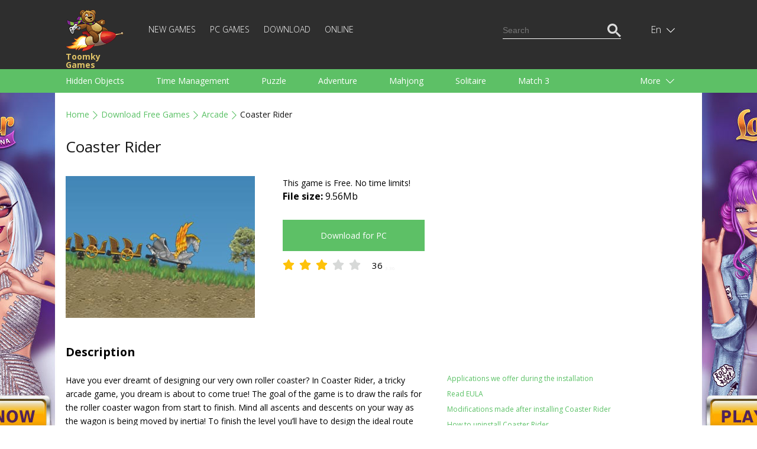

--- FILE ---
content_type: text/html; charset=UTF-8
request_url: https://toomkygames.com/download-free-games/coaster-rider/
body_size: 13623
content:
<!DOCTYPE html>
<html lang="">
<head>
	<meta charset="UTF-8">
	<meta name="viewport" content="width=device-width, initial-scale=1">
	<link rel="shortcut icon" href="https://toomkygames.com/favicon.ico" type="image/x-icon"/>

	<link rel='canonical' href='https://toomkygames.com/download-free-games/coaster-rider/' />
	
	<link rel="profile" href="https://gmpg.org/xfn/11">
		
	<style data-source='site/wp-content/themes/toomkygames/template-parts/inlines/inline_common.php'>body,h1,h2,h3,html,p,ul{margin:0;padding:0}a,a h1,a h1.entry-title,a h2,a h2.entry-title{color:#5ac165}.bold,.toomky_logo{font-weight:700}.language .icon,.toomky_logo{background-repeat:no-repeat;float:left}@media (max-width:460px) and (min-width:340px){.online_page iframe,embed,object{width:340px}}@media (max-width:340px) and (min-width:200px){.online_page iframe,embed,object{width:300px}}@media (max-width:768px) and (min-width:460px){.online_page iframe,embed,object{width:440px}}@media (min-width:990px){.online_page iframe,embed,object{width:960px}}body,html{width:100%;min-height:100%;height:100%;font-size:14px;line-height:1.7em}:focus{outline:0}h1,h2{line-height:1.5em;margin-bottom:1em}p{margin-top:1.7em;margin-bottom:1.7em;text-align:justify}.relative{position:relative}.absolute{position:absolute}.center_block,.footer,.header,.header_search,.language_switcher,.languages,.main,.menu_category_block{position:relative}.center{text-align:center;margin:0 auto}.text_right{text-align:right}.text_left{text-align:left}.text_center{text-align:center}.right{float:right}.left{float:left}.clearfloat{float:none;clear:both}.justext{text-align:justify}a{text-decoration:none}ul.without_marker{list-style-type:none;margin-left:0}a:hover{text-decoration:underline}.list_marker{vertical-align:-3px;margin-right:15px}.inline-block,.mobile_only_visible{display:inline-block}.mobile_hidden_block{display:none}@media (min-width:768px){.mobile_only_visible{display:none}.mobile_hidden_block{display:block}}body{font-family:'Open Sans',sans-serif;min-width:340px}.main{background-color:#fff;min-height:calc(100% - 140px)}.footer{min-height:140px}.header{box-shadow:0 3px 6px #d8d8d6;margin-bottom:25px;user-select:none}.center_block{padding-left:18px;padding-right:18px}@media (min-width:990px){.left_column{width:calc(50% - 25px);padding-right:25px;float:left}.right_column{width:calc(50% - 25px);padding-left:25px;float:right}}@media (min-width:1058px){.center_block{max-width:1058px;margin-left:auto;margin-right:auto;padding-left:0;padding-right:0}}.top_head{min-height:60px;background-color:#2e2e2e}.menu_head{min-height:10px;background-color:#5dc066}.footer{background-color:#2e2e2e}.toomky_logo{display:block;width:70px;min-height:50px;padding-top:0;padding-left:70px;margin-top:10px;background-image:url(/wp-content/themes/toomkygames/images/logo/toomky_logo_small.png);background-size:57px 42px;font-size:14px;text-decoration:none;color:#e0c367;line-height:14px}.toomky_logo span{display:block;margin-top:4px}.footer_menu{padding-top:45px;color:#757575;font-size:14px;line-height:30px;text-align:center}.mob_menu_btn,.mob_menu_btn_close{color:#fff;float:right;cursor:pointer;margin-top:17px;display:none}.mobile_menu{display:none}.mob_menu_btn_close{display:none;margin-top:13px}.mob_menu_btn.visible,.mob_menu_btn_close.visible{display:inline-block}.mobile_menu.visible{display:block;clear:both}.copyright{display:none}.copyright.desktop{display:block}@media (min-width:768px){.copyright{display:inline;float:right}.copyright.desktop,.mob_menu_btn,.mob_menu_btn.visible,.mob_menu_btn_close,.mob_menu_btn_close.visible{display:none}.top_head{min-height:104px}.toomky_logo{width:110px;background-size:99px 73px;padding-top:70px;padding-left:0;margin-top:15px;min-height:30px}.mobile_menu,.mobile_menu.visible{display:inline-block;width:calc(100% - 223px)}.footer_menu{padding-top:65px;text-align:left;line-height:20px}}.menu-top-menu-container{display:block;clear:both;padding-bottom:20px}#language_switcher,#menu-top-menu{display:none}#menu-top-menu.visible{display:block}.menu-top-menu-container ul.menu{display:block;padding:0}.menu-top-menu-container ul.menu .menu-item{display:block;text-align:right}.menu-top-menu-container ul.menu .menu-item a{text-decoration:none;text-transform:uppercase;color:#fff;font-weight:100;font-size:14px;line-height:14px}.menu-top-menu-container ul.menu .menu-item a:hover{text-decoration:underline}.menu-top-menu-container ul.menu .current-menu-item a{color:#5ac165;text-decoration:underline}@media (min-width:768px){#menu-top-menu{display:inline-block}#language_switcher{display:block}.menu-top-menu-container{display:inline-block;margin-left:30px;margin-top:38px;clear:none;padding-bottom:0}.menu-top-menu-container ul.menu .menu-item{display:inline-block;text-align:left;border-bottom:none;margin-right:20px}.menu-top-menu-container ul.menu .menu-item:last-child{margin-right:0}.top_head_menu{padding-bottom:0}}.language_switcher{display:none;float:right;right:-16px;height:55px;padding-left:6px;cursor:pointer;margin-top:0}.language_switcher.visible{display:block}.language .icon{display:block;width:22px;height:16px;background-image:url(/wp-content/themes/toomkygames/images/langs/langs.png)}.down_icon,.language .text{display:inline-block;color:#fff}.down_icon,.up_icon{width:18px;text-align:left;padding-left:5px;text-shadow:#000 0 1px 1px}.lng_en .icon{background-position:0 0}.lng_de .icon{background-position:0 -32px}.lng_fr .icon{background-position:0 -48px}.lng_es .icon{background-position:0 -64px}.lng_pt .icon{background-position:0 -80px}.lng_ru .icon{background-position:0 -96px}.down_icon{height:18px;margin-left:0;line-height:14px;vertical-align:-3px}.language.current{height:55px;width:48px;text-align:center;padding-left:14px;padding-right:13px;line-height:55px}.language.current.selected{background-color:#565656}.language .text{text-transform:capitalize;font-weight:100;font-size:16px}.languages{display:none;margin-left:-91px;width:134px;padding:20px 10px 20px 20px;background-color:#565656;z-index:11}.languages .language{display:block;text-decoration:none}a.language{height:18px;padding:0;font-family:Arial,Helvetica,sans-serif}.languages .language+.language{margin-top:15px}.language .name{margin-left:15px;color:#fff;font-weight:100;font-size:16px;line-height:18px;text-decoration:none;vertical-align:top}.language_links{float:right;color:#fd513b}.language_links a{height:50px;line-height:50px}.language_links a.active{font-weight:700}.language_links a:hover{text-decoration:underline}.langswit_switcher{display:none}.language_icons_line{float:right;margin-bottom:20px}.language_icons_line a.language{display:inline-block;margin-left:15px}.language_icons_line a.language.active{margin-left:15px;border:1px solid #fff}@media (min-width:768px){.language_switcher{display:block;margin-top:23px;right:10px}.language_icons_line{display:none}}.menu_category_block{padding-left:8px;padding-right:8px}.menu_head a.category{display:inline-block;color:#fff;font-size:14px;line-height:30px;height:30px;margin-left:10px;margin-right:10px;text-decoration:none}.more_category,.up_icon{display:none}.menu_head a.category:hover{text-decoration:underline}.up_icon{color:#fff;height:18px;margin-left:0;line-height:14px;vertical-align:-3px}.btn_more{text-align:right;margin-right:20px}.active .up_icon,.selected .up_icon{display:inline-block}.active .down_icon,.selected .down_icon{display:none}.more_category.active a.category{display:block;margin-right:0}.menu_head a.category.active{color:#151515;text-decoration:underline}.menu_head{display:none}.menu_head.visible{display:block}.category_menu{text-align:justify;padding-top:1em;padding-bottom:1em}@media (min-width:768px){.menu_head a.category,.more_category{color:#fff;font-size:14px;line-height:40px}.menu_head{display:block}.menu_category_line{height:40px;overflow:hidden}.more_category{display:block;width:107px;position:absolute;top:0;right:0;height:40px;text-align:left;padding-right:23px;padding-left:40px;cursor:pointer}.more_category.active{width:auto;height:auto;background-color:#5ac165;box-shadow:3px 0 3px #56af5f,-3px 0 3px #56af5f;z-index:10}.category_menu{width:calc(100% - 130px);text-align:left;padding-top:0;padding-bottom:0}.menu_head a.category{display:inline-block;margin-right:50px;margin-left:0;height:40px;text-decoration:none}.menu_category_block{position:relative;padding-left:18px;padding-right:18px}}.download_bn,.right_sq2_bn{text-align:center}.ad_home_top_bn,.center_adapt_bn,.download_bn_left,.download_bn_right,.left_adapt_bn,.right_genres_adapt_bn,.top_adapt_bn,.top_adapt_bn_small{width:100%;height:auto;max-height:300px}.home_left_bn{margin-top:13px}.top_adapt_bn_small{height:90px;margin-bottom:20px}.center_adapt_bn{width:336px;height:280px;margin-left:auto;margin-right:auto;margin-bottom:30px}.left_adapt_bn,.right_genres_adapt_bn{width:336px;height:280px;display:inline-block}.right_sq_bn{display:inline-block;margin-top:72px}.right_sq2_bn{display:block;margin-top:85px;padding-top:13px!important;padding-left:13px!important}.right_sq2_bn .textwidget.custom-html-widget{display:inline-block}.download_bn_left,.download_bn_right{width:336px;height:280px;display:inline-block;margin-left:20px;margin-right:20px}@media (min-width:768px){.left_adapt_bn,.right_genres_adapt_bn{max-width:646px;max-height:320px;min-width:280px;width:auto;height:auto;display:inline-block;margin-left:auto;margin-right:auto}.home_left_bn{margin-top:13px}}@media (min-width:1058px){.right_genres_adapt_bn,.right_sq2_bn{display:inline-block;float:right}.ad_home_top_bn,.left_adapt_bn,.right_genres_adapt_bn{width:336px;height:280px}.right_sq2_bn{margin-top:0}.left_adapt_bn{display:block;float:left}.home_left_bn{margin-top:13px}.ad_home_top{display:block;float:left;margin-right:0}.promo_home{display:block;float:right}.games_blog.promo_home{margin-top:8px;width:700px}.games_blog_conteuner.promo_home{width:100%}}.header_search{margin-top:0;margin-bottom:20px}.search_block,.search_button,.search_field{height:23px;line-height:23px;padding:0}.search_field{width:170px}.search_block{background-color:#2e2e2e;border:1px solid transparent;padding:10px 5px}.search_block.active{border:1px solid #5dc066}.searchform{border-bottom:1px solid #fff}.search_block.active .searchform{border-bottom:1px solid transparent}.search_block input,.search_button{border:none;background-color:transparent;color:#fff}.search_block input{margin:0;vertical-align:top}.search_button{cursor:pointer}.search_block.active .search_button{color:#5dc066}.search_button_init{display:none}@media (min-width:768px){.search_block{display:none}}@media (min-width:1058px){.header_search{margin-top:28px}.search_button_init{display:none}.search_block{display:block}}svg#search_close{display:none}@media (min-width:768px) and (max-width:1058px){.search_button_init{display:block;margin-top:41px;color:#fff;cursor:pointer}.searchform{border:none}.search_button{color:#5dc066}.search_block{border:1px solid #5dc066;margin-top:30px;margin-right:-6px}.mobile_menu,.mobile_menu.visible{display:inline-block;width:calc(100% - 202px)}.search_field{width:482px}}@media (max-width:768px){.search_button_init{display:block;margin-top:19px;color:#fff;width:28px;margin-right:19px;cursor:pointer}.langswit_switcher,.language_icons_line,.menu-top-menu-container,.search_block{display:none}#mobMenuZone{display:block;float:right;margin-right:1px}.mob_menu_btn,.mob_menu_btn_close{margin-right:3px}.mobile_menu{clear:none!important}#mob_menu{width:28px}#mob_menu_close{width:25px;margin-left:3px}.mob_menu_btn{margin-top:18px}.toomky_logo{display:block;width:70px;min-height:50px;padding-top:7px;padding-left:78px;margin-top:7px;background-image:url(/wp-content/themes/toomkygames/images/logo/toomky_logo_small.png);background-size:72px 50px;font-size:16px}.search_block,.search_block.active{border:none;padding-top:16px;padding-bottom:16px}.search_block .searchform,.search_block.active .searchform{border-bottom:3px solid #5DC066}.header_search{float:none}.search_field{min-width:100%;width:100%}#search_input{box-sizing:border-box;padding-left:50px;padding-bottom:5px;font-size:18px}.searchform{position:relative}#searchsubmit{position:absolute;top:-3px;left:5px;color:#5DC066;width:30px}.srchSVG{width:30px}.search_block,.search_button,.search_field{height:35px;line-height:35px}.center_block{padding-left:25px;padding-right:25px}svg#search_close{cursor:pointer;padding:5px 10px;display:block;position:absolute;right:0;top:-2px;color:#646263;width:15px}}</style>
		<script src="https://toomkygames.com/wp-content/themes/toomkygames/js/jquery-3.4.1.min.js" ></script>
	<script defer src="https://toomkygames.com/wp-content/themes/toomkygames/js/helper.js" ></script>
	<script defer src="https://toomkygames.com/wp-content/themes/toomkygames/js/searchbutton.js" ></script>
	<script defer src="https://toomkygames.com/wp-content/themes/toomkygames/js/events.js" ></script>

	<link rel='stylesheet' id='mainCss'  href='https://toomkygames.com/wp-content/plugins/bglinklite/css/style.css' type='text/css' media='all' />        <base href="" />

        <title>Coaster Rider Game - Free Download</title>
        <meta name="description" content="Coaster Rider - Download full version game free - no trials! - Guide your roller coaster wagon through the obstacles and collect all stars!" />
                <meta name="keywords" content="free games, online games, free online games, free games download, free download games, pc games, download games, free download, play online games, download free games, mahjong, bubble shooter, dress up games, addicting games, racing games, dress up"/>

                <link rel="alternate" hreflang="en" href="https://toomkygames.com/download-free-games/coaster-rider/">
                <link rel="alternate" hreflang="de" href="https://toomkygames.com/de/download-free-games/coaster-rider/">
                <link rel="alternate" hreflang="fr" href="https://toomkygames.com/fr/download-free-games/coaster-rider/">
                <link rel="alternate" hreflang="es" href="https://toomkygames.com/es/download-free-games/coaster-rider/">
                <link rel="alternate" hreflang="pt" href="https://toomkygames.com/pt/download-free-games/coaster-rider/">
                <link rel="alternate" hreflang="ru" href="https://toomkygames.com/ru/download-free-games/coaster-rider/">
        
                <meta property="fb:app_id" content="175943455863058"/>
        <meta property="fb:admins" content="100003676760630"/>
        <link rel="dns-prefetch" href="https://toomkygames.b-cdn.net" />
        <meta name="wot-verification" content="76a641fa5e9a20f525c9"/>
        <meta name='yandex-verification' content='4e7f0757b16a7fe4' />
        <meta name="p:domain_verify" content="e0439f6c41e3a8ff54fce2300f5fd4c5"/>

                <meta property="og:site_name" content="ToomkyGames.com" />
        <meta property="og:url" content="//toomkygames.com" />
        <meta property="og:type" content="website" />
        <meta property="og:image" content="https://toomkygames.b-cdn.net/images/toomky-logo-800x800.jpg" />
        <meta property="og:title" content="" />
        <meta property="og:description" content="" />

    
	<script>
		(function(w){
			"use strict";
			/* exported loadCSS */
			var loadCSS = function( href, before, media, attributes ){
				var doc = w.document;
				var ss = doc.createElement( "link" );
				var ref;
				if( before ){
					ref = before;
				}
				else {
					var refs = ( doc.body || doc.getElementsByTagName( "head" )[ 0 ] ).childNodes;
					ref = refs[ refs.length - 1];
				}

				var sheets = doc.styleSheets;
				if( attributes ){
					for( var attributeName in attributes ){
						if( attributes.hasOwnProperty( attributeName ) ){
							ss.setAttribute( attributeName, attributes[attributeName] );
						}
					}
				}
				ss.rel = "stylesheet";
				ss.href = href;
				ss.media = "only x";

				function ready( cb ){
					if( doc.body ){
						return cb();
					}
					setTimeout(function(){
						ready( cb );
					});
				}
			
				ready( function(){
					ref.parentNode.insertBefore( ss, ( before ? ref : ref.nextSibling ) );
				});
			
				var onloadcssdefined = function( cb ){
					var resolvedHref = ss.href;
					var i = sheets.length;
					while( i-- ){
						if( sheets[ i ].href === resolvedHref ){
							return cb();
						}
					}
					setTimeout(function() {
						onloadcssdefined( cb );
					});
				};

				function loadCB(){
					if( ss.addEventListener ){
						ss.removeEventListener( "load", loadCB );
					}
					ss.media = media || "all";
				}

				if( ss.addEventListener ){
					ss.addEventListener( "load", loadCB);
				}
				ss.onloadcssdefined = onloadcssdefined;
				onloadcssdefined( loadCB );
				return ss;
			};

			if( typeof exports !== "undefined" ){
				exports.loadCSS = loadCSS;
			}
			else {
				w.loadCSS = loadCSS;
			}
		}( typeof global !== "undefined" ? global : this ));
	</script>
	<script id="loadcss">
		// load a CSS file just before the script element containing this code
		loadCSS( "https://toomkygames.com/wp-content/themes/toomkygames/css/main.min.css?v=3", document.getElementById("loadcss") );
		loadCSS("https://fonts.googleapis.com/css?family=Open+Sans:300,400,700&amp;subset=cyrillic", document.getElementById("loadcss") );
	</script>
		
	<!-- Google Analytics -->
	<script>
	(function(i,s,o,g,r,a,m){i['GoogleAnalyticsObject']=r;i[r]=i[r]||function(){
	(i[r].q=i[r].q||[]).push(arguments)},i[r].l=1*new Date();a=s.createElement(o),
	m=s.getElementsByTagName(o)[0];a.async=1;a.src=g;m.parentNode.insertBefore(a,m)
	})(window,document,'script','//www.google-analytics.com/analytics.js','ga');
	ga('create', 'UA-36193769-1', 'auto');
	ga('require', 'displayfeatures');
    ga('set', 'dimension1', 'wp_toomky');
	ga('send', 'pageview');
	</script>

	</head>
<body class="post-template-default single single-post postid-1091 single-format-standard">
	<div class="main">
		<div class="header">
			<div class="top_head">
				<div class="center_block top_head_menu">
					<div class="header_light"></div>
					<a class="toomky_logo" href="/">
					<span>Toomky Games</span>
					</a>
					<svg onclick="mobMenu.switch();" id="mob_menu" class="mob_menu_btn visible" width="20" focusable="false" role="img" xmlns="http://www.w3.org/2000/svg" viewBox="0 0 448 512"><path fill="currentColor" d="M442 114H6a6 6 0 0 1-6-6V84a6 6 0 0 1 6-6h436a6 6 0 0 1 6 6v24a6 6 0 0 1-6 6zm0 160H6a6 6 0 0 1-6-6v-24a6 6 0 0 1 6-6h436a6 6 0 0 1 6 6v24a6 6 0 0 1-6 6zm0 160H6a6 6 0 0 1-6-6v-24a6 6 0 0 1 6-6h436a6 6 0 0 1 6 6v24a6 6 0 0 1-6 6z"></path></svg>
					<svg onclick="mobMenu.switch();" id="mob_menu_close" class="mob_menu_btn_close" width="20" role="img" xmlns="http://www.w3.org/2000/svg" viewBox="0 0 320 512"><path fill="currentColor" d="M193.94 256L296.5 153.44l21.15-21.15c3.12-3.12 3.12-8.19 0-11.31l-22.63-22.63c-3.12-3.12-8.19-3.12-11.31 0L160 222.06 36.29 98.34c-3.12-3.12-8.19-3.12-11.31 0L2.34 120.97c-3.12 3.12-3.12 8.19 0 11.31L126.06 256 2.34 379.71c-3.12 3.12-3.12 8.19 0 11.31l22.63 22.63c3.12 3.12 8.19 3.12 11.31 0L160 289.94 262.56 392.5l21.15 21.15c3.12 3.12 8.19 3.12 11.31 0l22.63-22.63c3.12-3.12 3.12-8.19 0-11.31L193.94 256z"></path></svg>
					
					<div id="mobMenuZone" class="mobile_menu">
												<div class="menu-top-menu-container"><ul id="menu-top-menu" class="menu"><li id="menu-item-30021" class="menu-item menu-item-type-post_type menu-item-object-page menu-item-30021"><a href="https://toomkygames.com/new-games/">New Games</a></li>
<li id="menu-item-49" class="menu-item menu-item-type-post_type menu-item-object-page menu-item-49"><a href="https://toomkygames.com/pc-games/">PC Games</a></li>
<li id="menu-item-28383" class="menu-item menu-item-type-post_type menu-item-object-page menu-item-28383"><a href="https://toomkygames.com/download-free-games/">Download</a></li>
<li id="menu-item-50" class="menu-item menu-item-type-post_type menu-item-object-page menu-item-50"><a href="https://toomkygames.com/online-games/">Online</a></li>
</ul></div>						<div class="right header_search">
							
    <svg class="google_search_button_init" width="20" role="img" xmlns="http://www.w3.org/2000/svg" viewBox="0 0 512 512" ><path fill="currentColor" d="M508.5 468.9L387.1 347.5c-2.3-2.3-5.3-3.5-8.5-3.5h-13.2c31.5-36.5 50.6-84 50.6-136C416 93.1 322.9 0 208 0S0 93.1 0 208s93.1 208 208 208c52 0 99.5-19.1 136-50.6v13.2c0 3.2 1.3 6.2 3.5 8.5l121.4 121.4c4.7 4.7 12.3 4.7 17 0l22.6-22.6c4.7-4.7 4.7-12.3 0-17zM208 368c-88.4 0-160-71.6-160-160S119.6 48 208 48s160 71.6 160 160-71.6 160-160 160z"></path></svg>
    <div id="google_search_block" class="right google_search">
	    <script async src="https://cse.google.com/cse.js?cx=002561629266067132395:fb5og6rdx88"></script>
		<div class="gcse-searchbox-only"></div>
        <svg id="google_search_close" width="10" role="img" xmlns="http://www.w3.org/2000/svg" viewBox="0 0 320 512"><path fill="currentColor" d="M193.94 256L296.5 153.44l21.15-21.15c3.12-3.12 3.12-8.19 0-11.31l-22.63-22.63c-3.12-3.12-8.19-3.12-11.31 0L160 222.06 36.29 98.34c-3.12-3.12-8.19-3.12-11.31 0L2.34 120.97c-3.12 3.12-3.12 8.19 0 11.31L126.06 256 2.34 379.71c-3.12 3.12-3.12 8.19 0 11.31l22.63 22.63c3.12 3.12 8.19 3.12 11.31 0L160 289.94 262.56 392.5l21.15 21.15c3.12 3.12 8.19 3.12 11.31 0l22.63-22.63c3.12-3.12 3.12-8.19 0-11.31L193.94 256z"></path></svg>						
	</div>

    <script>
    window.addEventListener("load", function() {
        var search_input_g = document.getElementById("gsc-i-id1");
        var search_block_g = document.getElementById("google_search_block");

        search_input_g.placeholder="Search";

        if(search_input_g && search_block_g) {
            search_input_g.onfocus = function() {
                search_block_g.classList.add("active");
            }
            search_input_g.onblur = function() {
                search_block_g.classList.remove("active");
            }
        }
    });
    </script>						</div>
					</div>
					
					<div id="langswit_switcher" class="language_switcher">
        <div id="langswitSelector" class="current language lng_en">
                    <span class="text">en</span>
                <span class="down_icon">
                <svg width="14" focusable="false" role="img" xmlns="http://www.w3.org/2000/svg" viewBox="0 0 448 512" ><path fill="currentColor" d="M443.5 162.6l-7.1-7.1c-4.7-4.7-12.3-4.7-17 0L224 351 28.5 155.5c-4.7-4.7-12.3-4.7-17 0l-7.1 7.1c-4.7 4.7-4.7 12.3 0 17l211 211.1c4.7 4.7 12.3 4.7 17 0l211-211.1c4.8-4.7 4.8-12.3.1-17z"></path></svg>
        </span>
        <span class="up_icon">
                    <svg width="15" focusable="false" role="img" xmlns="http://www.w3.org/2000/svg" viewBox="0 0 448 512"><path fill="currentColor" d="M4.465 366.475l7.07 7.071c4.686 4.686 12.284 4.686 16.971 0L224 178.053l195.494 195.493c4.686 4.686 12.284 4.686 16.971 0l7.07-7.071c4.686-4.686 4.686-12.284 0-16.97l-211.05-211.051c-4.686-4.686-12.284-4.686-16.971 0L4.465 349.505c-4.687 4.686-4.687 12.284 0 16.97z" ></path></svg>
        </span>
    </div>
    <div id="langswitLanguages" class="languages">
                    <a class="language lng_en" href="/download-free-games/coaster-rider/">
            <span class="icon"></span><span class="name">English</span>
            </a>
                    <a class="language lng_de" href="/de/download-free-games/coaster-rider/">
            <span class="icon"></span><span class="name">Deutsch</span>
            </a>
                    <a class="language lng_fr" href="/fr/download-free-games/coaster-rider/">
            <span class="icon"></span><span class="name">Francais</span>
            </a>
                    <a class="language lng_es" href="/es/download-free-games/coaster-rider/">
            <span class="icon"></span><span class="name">Espanol</span>
            </a>
                    <a class="language lng_pt" href="/pt/download-free-games/coaster-rider/">
            <span class="icon"></span><span class="name">Portugues</span>
            </a>
                    <a class="language lng_ru" href="/ru/download-free-games/coaster-rider/">
            <span class="icon"></span><span class="name">Русский</span>
            </a>
            </div>
</div>

<script>
    function LangSwit() {
        this.langswitLanguages=null;
        this.langswitSelector = null;
        this.showed=false;

        this.init = function() {
            var lsw=this;
            this.langswitLanguages = document.getElementById("langswitLanguages");
            this.langswitSelector = document.getElementById("langswitSelector");

            this.langswitSelector.onclick = function() {
                lsw.switchLanguages();
            };
        };

        this.switchLanguages = function() {
            if(this.showed) {
                this.hide();
            }
            else {
                this.show();
            }
        };

        this.show = function() {
            if(this.langswitLanguages) {
                this.langswitLanguages.style.display = "block";
                this.showed=true;
                this.langswitSelector.classList.add("selected");
            }
            
        };

        this.hide = function() {
            if(this.langswitLanguages) {
                this.langswitLanguages.style.display = "none";
                this.showed=false;
                this.langswitSelector.classList.remove("selected");
            }
        }

    };

    var langswit = new LangSwit();
    langswit.init();

</script>
					<div class="clearfloat"></div>
				</div>
			</div>
			<div id="menu_head" class = "menu_head">
				<div class="center_block menu_category_block">
					        <div class="menu_category_line">
            <div id="category_menu" class="category_menu"> 
                
                    <a class="category " 
                    onclick="ga('send','event','main','genres-t','Hidden Objects');"
                    href="https://toomkygames.com/free-download-games/genre/hidden-object/">Hidden Objects</a>

                    
                    <a class="category " 
                    onclick="ga('send','event','main','genres-t','Time Management');"
                    href="https://toomkygames.com/free-download-games/genre/time-management/">Time Management</a>

                    
                    <a class="category " 
                    onclick="ga('send','event','main','genres-t','Puzzle');"
                    href="https://toomkygames.com/free-download-games/genre/puzzle/">Puzzle</a>

                    
                    <a class="category " 
                    onclick="ga('send','event','main','genres-t','Adventure');"
                    href="https://toomkygames.com/free-download-games/genre/adventure/">Adventure</a>

                    
                    <a class="category " 
                    onclick="ga('send','event','main','genres-t','Mahjong');"
                    href="https://toomkygames.com/free-download-games/genre/mahjong/">Mahjong</a>

                    
                    <a class="category " 
                    onclick="ga('send','event','main','genres-t','Solitaire');"
                    href="https://toomkygames.com/free-download-games/genre/solitaire/">Solitaire</a>

                    
                    <a class="category " 
                    onclick="ga('send','event','main','genres-t','Match 3');"
                    href="https://toomkygames.com/free-download-games/genre/match-3/">Match 3</a>

                    
                    <a class="category " 
                    onclick="ga('send','event','main','genres-t','Racing');"
                    href="https://toomkygames.com/free-download-games/genre/racing/">Racing</a>

                    
                    <a class="category " 
                    onclick="ga('send','event','main','genres-t','Strategy');"
                    href="https://toomkygames.com/free-download-games/genre/strategy/">Strategy</a>

                    
                    <a class="category " 
                    onclick="ga('send','event','main','genres-t','Action');"
                    href="https://toomkygames.com/free-download-games/genre/action/">Action</a>

                    
                    <a class="category " 
                    onclick="ga('send','event','main','genres-t','Sports');"
                    href="https://toomkygames.com/free-download-games/genre/sports/">Sports</a>

                    
                    <a class="category " 
                    onclick="ga('send','event','main','genres-t','Arcade');"
                    href="https://toomkygames.com/free-download-games/genre/arcade/">Arcade</a>

                    
                    <a class="category " 
                    onclick="ga('send','event','main','genres-t','Cooking');"
                    href="https://toomkygames.com/free-download-games/genre/cooking/">Cooking</a>

                    
                    <a class="category " 
                    onclick="ga('send','event','main','genres-t','Shooting');"
                    href="https://toomkygames.com/free-download-games/genre/shooting/">Shooting</a>

                    
                    <a class="category " 
                    onclick="ga('send','event','main','genres-t','For Kids');"
                    href="https://toomkygames.com/free-download-games/genre/for-kids/">For Kids</a>

                    
                    <a class="category " 
                    onclick="ga('send','event','main','genres-t','For Girls');"
                    href="https://toomkygames.com/free-download-games/genre/games-for-girls/">For Girls</a>

                    
                    <a class="category " 
                    onclick="ga('send','event','main','genres-t','For Boys');"
                    href="https://toomkygames.com/free-download-games/genre/games-for-boys/">For Boys</a>

                    
                    <a class="category " 
                    onclick="ga('send','event','main','genres-t','Family');"
                    href="https://toomkygames.com/free-download-games/genre/family/">Family</a>

                    
                    <a class="category " 
                    onclick="ga('send','event','main','genres-t','Brain Teaser');"
                    href="https://toomkygames.com/free-download-games/genre/brain-teaser/">Brain Teaser</a>

                    
                    <a class="category " 
                    onclick="ga('send','event','main','genres-t','Board');"
                    href="https://toomkygames.com/free-download-games/genre/board/">Board</a>

                    
                    <a class="category " 
                    onclick="ga('send','event','main','genres-t','Arkanoid');"
                    href="https://toomkygames.com/free-download-games/genre/arkanoid/">Arkanoid</a>

                    
                    <a class="category " 
                    onclick="ga('send','event','main','genres-t','Words');"
                    href="https://toomkygames.com/free-download-games/genre/words/">Words</a>

                                </div>
        </div>
        <div id="more_category" class="more_category"> 
            <div class="btn_more">
                More                <span class="down_icon">
                    <svg width="14" focusable="false" role="img" xmlns="http://www.w3.org/2000/svg" viewBox="0 0 448 512"><path fill="currentColor" d="M443.5 162.6l-7.1-7.1c-4.7-4.7-12.3-4.7-17 0L224 351 28.5 155.5c-4.7-4.7-12.3-4.7-17 0l-7.1 7.1c-4.7 4.7-4.7 12.3 0 17l211 211.1c4.7 4.7 12.3 4.7 17 0l211-211.1c4.8-4.7 4.8-12.3.1-17z"></path></svg>
                </span>
                <span class="up_icon">
                    <svg width="15" focusable="false" role="img" xmlns="http://www.w3.org/2000/svg" viewBox="0 0 448 512"><path fill="currentColor" d="M4.465 366.475l7.07 7.071c4.686 4.686 12.284 4.686 16.971 0L224 178.053l195.494 195.493c4.686 4.686 12.284 4.686 16.971 0l7.07-7.071c4.686-4.686 4.686-12.284 0-16.97l-211.05-211.051c-4.686-4.686-12.284-4.686-16.971 0L4.465 349.505c-4.687 4.686-4.687 12.284 0 16.97z" ></path></svg>
                </span>
            </div>
            <div id="hidden_category">
            </div>
        </div>

        <script>
            function CategoryMenu() {
                this.showed = false;

                this.UI = {
                    cats:Array(),
                    catMenu:null,
                    catButton:null,
                    hCat:null
                };

                this.init = function() {
                    var cat = this;
                    this.UI.catMenu = document.getElementById("category_menu");
                    this.UI.cats = this.UI.catMenu.getElementsByTagName("a");
                    this.UI.catButton = document.getElementById("more_category");
                    this.UI.hCat = document.getElementById("hidden_category");
 
                    this.UI.catButton.onclick = function() {
                        cat.switch();
                    };

                };

                this.switch = function() {
                    if(this.showed) {
                        this.hide();
                        this.showed=false;
                    }
                    else {
                        this.show();
                        this.showed=true;
                    }
                };

                this.show = function () {
                    var cat = this;
                    cat.UI.catButton.classList.add("active");
                    var lastElem = null;
                    for(var i= cat.UI.cats.length -1; i>=0; i--) {
                        var c = cat.UI.cats[i];
                        if(c.offsetTop > 0) {
                            c.parentNode.removeChild(c);
                            if(lastElem == null) {
                                this.UI.hCat.appendChild(c);
                            }
                            else {
                                this.UI.hCat.insertBefore(c,lastElem);
                            }
                            lastElem=c;
                        }
                    }

                };

                this.hide = function() {
                    var cat = this;
                    cat.UI.catButton.classList.remove("active");

                    var hCats = cat.UI.hCat.getElementsByTagName("a");
                    while( hCats.length > 0) {
                        var c = hCats[0];
                        c.parentNode.removeChild(c);
                        this.UI.catMenu.appendChild(c);
                    }
                };
            }
            var category_menu = new CategoryMenu();
            category_menu.init();
        </script>
        
        
        				</div>
			</div>
		</div>
		<script>
			var mobMenu = {
				showed:false,
				mobZone:document.getElementById("mobMenuZone"),
				btn:document.getElementById("mob_menu"),
				btnClose:document.getElementById("mob_menu_close"),
				menu:document.getElementById("menu-top-menu"), 
				menu_head:document.getElementById("menu_head"), 
				switch:function() {
					if(mobMenu.showed) {
						mobMenu.mobZone.classList.remove("visible");
						mobMenu.menu.classList.remove("visible");
						mobMenu.menu_head.classList.remove("visible");
						mobMenu.btn.classList.add("visible");
						mobMenu.btnClose.classList.remove("visible");
						mobMenu.showed=false;
					}
					else {
						mobMenu.mobZone.classList.add("visible");
						mobMenu.menu.classList.add("visible");
						mobMenu.menu_head.classList.add("visible");
						mobMenu.btn.classList.remove("visible");
						mobMenu.btnClose.classList.add("visible");
						mobMenu.showed=true;
					}
				}
			}
		</script>
		
		<div class="bglinklite " style='cursor: pointer; background-image: url(https://toomkygames.com/wp-content/uploads/default/wallpaper-1-1.jpg);' onclick="ga('send', 'event', 'BG_click', 'Page', 'https://ladypopular.onelink.me/ugea?af_web_dp=https://ladypopular.com/&pid=Toomkygames&af_sub1=397&c=44315&source_id=44315'); window.location.href = 'https://ladypopular.onelink.me/ugea?af_web_dp=https://ladypopular.com/&pid=Toomkygames&af_sub1=397&c=44315&source_id=44315';"></div>		
		<div class="center_block">

    
    <div class="nav_links">
        <a href='https://toomkygames.com' >Home</a><span class='nav_links_separator'><svg width="8" role="img" xmlns="http://www.w3.org/2000/svg" viewBox="0 0 256 512" ><path fill="currentColor" d="M17.525 36.465l-7.071 7.07c-4.686 4.686-4.686 12.284 0 16.971L205.947 256 10.454 451.494c-4.686 4.686-4.686 12.284 0 16.971l7.071 7.07c4.686 4.686 12.284 4.686 16.97 0l211.051-211.05c4.686-4.686 4.686-12.284 0-16.971L34.495 36.465c-4.686-4.687-12.284-4.687-16.97 0z" ></path></svg></span><a href='https://toomkygames.com/download-free-games/' >Download Free Games</a><span class='nav_links_separator'><svg width="8" role="img" xmlns="http://www.w3.org/2000/svg" viewBox="0 0 256 512" ><path fill="currentColor" d="M17.525 36.465l-7.071 7.07c-4.686 4.686-4.686 12.284 0 16.971L205.947 256 10.454 451.494c-4.686 4.686-4.686 12.284 0 16.971l7.071 7.07c4.686 4.686 12.284 4.686 16.97 0l211.051-211.05c4.686-4.686 4.686-12.284 0-16.971L34.495 36.465c-4.686-4.687-12.284-4.687-16.97 0z" ></path></svg></span><a href='https://toomkygames.com/free-download-games/genre/arcade/' >Arcade</a><span class='nav_links_separator'><svg width="8" role="img" xmlns="http://www.w3.org/2000/svg" viewBox="0 0 256 512" ><path fill="currentColor" d="M17.525 36.465l-7.071 7.07c-4.686 4.686-4.686 12.284 0 16.971L205.947 256 10.454 451.494c-4.686 4.686-4.686 12.284 0 16.971l7.071 7.07c4.686 4.686 12.284 4.686 16.97 0l211.051-211.05c4.686-4.686 4.686-12.284 0-16.971L34.495 36.465c-4.686-4.687-12.284-4.687-16.97 0z" ></path></svg></span><span>Coaster Rider</span>    </div>
  <article id="post-1091" class="single post-1091 post type-post status-publish format-standard hentry category-arcade category-brain-teaser category-games-for-boys category-games-for-girls category-for-kids game_platform-pc game_promotions-best-pc-games game_promotions-top">
	<header class="entry-header">
		<h1 class="entry-title">Coaster Rider</h1>	</header><!-- .entry-header -->
	<div class="entry-content">
        <div class="main_game_info">
            <div class="main_game_info_internal">

                        

                <img class="main_game_screenshot" src="https://toomkygames.com/wp-content/uploads/default/games/small/Coaster-Rider-320x240.jpg" alt="Coaster Rider" /> 
                


<div class="game_download_block">
            <div class="download_comment desktop">
                <p class="download_comment">This game is Free. No time limits!</p>
    <p class="game_file_size"><span class="bold ">File size:</span> 9.56Mb</p>
        </div>
                <a class="button_dld inline-block" onclick="ga('send', 'event', 'DL_Button', 'DL_Page', 'coaster-rider');" href="/download-free-games/download/coaster-rider" >Download for PC</a>
        	
		
		
    <div class="game_stars">
        <div><div id="stars_block_coaster-rider" class="stars_block"><svg width="20" class="star_light" role="img" xmlns="http://www.w3.org/2000/svg" viewBox="0 0 576 512"><path fill="currentColor" d="M259.3 17.8L194 150.2 47.9 171.5c-26.2 3.8-36.7 36.1-17.7 54.6l105.7 103-25 145.5c-4.5 26.3 23.2 46 46.4 33.7L288 439.6l130.7 68.7c23.2 12.2 50.9-7.4 46.4-33.7l-25-145.5 105.7-103c19-18.5 8.5-50.8-17.7-54.6L382 150.2 316.7 17.8c-11.7-23.6-45.6-23.9-57.4 0z" ></path></svg><svg width="20" class="star_light" role="img" xmlns="http://www.w3.org/2000/svg" viewBox="0 0 576 512"><path fill="currentColor" d="M259.3 17.8L194 150.2 47.9 171.5c-26.2 3.8-36.7 36.1-17.7 54.6l105.7 103-25 145.5c-4.5 26.3 23.2 46 46.4 33.7L288 439.6l130.7 68.7c23.2 12.2 50.9-7.4 46.4-33.7l-25-145.5 105.7-103c19-18.5 8.5-50.8-17.7-54.6L382 150.2 316.7 17.8c-11.7-23.6-45.6-23.9-57.4 0z" ></path></svg><svg width="20" class="star_light" role="img" xmlns="http://www.w3.org/2000/svg" viewBox="0 0 576 512"><path fill="currentColor" d="M259.3 17.8L194 150.2 47.9 171.5c-26.2 3.8-36.7 36.1-17.7 54.6l105.7 103-25 145.5c-4.5 26.3 23.2 46 46.4 33.7L288 439.6l130.7 68.7c23.2 12.2 50.9-7.4 46.4-33.7l-25-145.5 105.7-103c19-18.5 8.5-50.8-17.7-54.6L382 150.2 316.7 17.8c-11.7-23.6-45.6-23.9-57.4 0z" ></path></svg><svg width="20" class="star_gray" role="img" xmlns="http://www.w3.org/2000/svg" viewBox="0 0 576 512"><path fill="currentColor" d="M259.3 17.8L194 150.2 47.9 171.5c-26.2 3.8-36.7 36.1-17.7 54.6l105.7 103-25 145.5c-4.5 26.3 23.2 46 46.4 33.7L288 439.6l130.7 68.7c23.2 12.2 50.9-7.4 46.4-33.7l-25-145.5 105.7-103c19-18.5 8.5-50.8-17.7-54.6L382 150.2 316.7 17.8c-11.7-23.6-45.6-23.9-57.4 0z" ></path></svg><svg width="20" class="star_gray" role="img" xmlns="http://www.w3.org/2000/svg" viewBox="0 0 576 512"><path fill="currentColor" d="M259.3 17.8L194 150.2 47.9 171.5c-26.2 3.8-36.7 36.1-17.7 54.6l105.7 103-25 145.5c-4.5 26.3 23.2 46 46.4 33.7L288 439.6l130.7 68.7c23.2 12.2 50.9-7.4 46.4-33.7l-25-145.5 105.7-103c19-18.5 8.5-50.8-17.7-54.6L382 150.2 316.7 17.8c-11.7-23.6-45.6-23.9-57.4 0z" ></path></svg></div>
<div class="votes_data">
    <span id="v_count_coaster-rider" class="votes_count">36</span>
    <span id="avarageRating" style="font-size: 8px; color: #eee;">3.36</span>
</div>
</div>

<script>
    function StarVoter(params) {
        this.params = params;
        this.UI={};
        this.voted=false;

        this.init = function() {
            var sv = this;
            this.UI.starsBlock = document.getElementById(this.params.starsBlockId);
            this.UI.avarageRating = document.getElementById("avarageRating");
            this.UI.stars = this.UI.starsBlock.getElementsByTagName("svg");
            this.UI.starsBlock.sv=sv;
            this.UI.vCount = document.getElementById(this.params.vCountId);;
            this.currCount = 36;

            // Check cookie (tmVoted)

            var postId = '1091';            var cname = "tmVoted=";
            var cookies = document.cookie;
            var ca = cookies.split(';');

            var cookieString = "";
            for(var i = 0; i <ca.length; i++) {
                if (ca[i].indexOf(cname) >= 0) {
                    cookieString = ca[i].replace(cname, "");
                }
            }

            var cFound = false;
            if (cookieString != "") {
                var pids = cookieString.split(',');
            
                for(var i = 0; i <pids.length; i++) {
                    if (pids[i] == postId) {
                        cFound = true;
                        break;
                    }
                }
            }
            if (cFound) {
                sv.voted=true;
            }



            for(var i=0; i<this.UI.stars.length; i++) {
                this.UI.stars[i].val = i+1;
                this.UI.stars[i].startClass=this.UI.stars[i].className.baseVal;
                this.UI.stars[i].onmouseenter = sv.preselect;
                this.UI.stars[i].sv=sv;
                this.UI.stars[i].onclick=function() {
                    if(! this.sv.voted ) {
                        this.sv.voted=true;
                        this.sv.currCount++;
                        this.sv.UI.vCount.innerHTML = this.sv.currCount;

                        // Update cookie
                        if (cookieString == "") {
                            cookieString = postId;
                        } else {
                            cookieString += "," + postId;
                        }
                        document.cookie = cname + cookieString + "; path=/; Secure; expires=Fri, 31 Dec 9999 23:59:59 GMT";
                        //alert (document.cookie);

                        var language = "/";
                        var ajaxurl ='wp-admin/admin-ajax.php';

                        var data = {
                            'action': 'catgames_download_rating_vote',
                            'post_type': 'POST',
                            'post': 1091,
                            'rating':this.val
                        };
                        jQuery.post(language + ajaxurl, data, function (response) {
                            sv.updateStars();
                        });  
                    }
                };
            };
            this.UI.starsBlock.onmouseleave = sv.leave;
        }

        // #2445
        this.updateStars = function() {
            var language = "/";
            var ajaxurl ='wp-admin/admin-ajax.php';

            var new_data = {
                'action': 'catgames_ajax_getrating',
                'post_type': 'POST',
                'post': 1091            };
            
            jQuery.post(language + ajaxurl, new_data, function (ratingdata) {

                var newRating = Math.round(ratingdata);

                sv.UI.avarageRating.innerHTML = newRating;

                var starCounter = 0;
                for(var i=0; i< sv.UI.stars.length; i++) {
                    starCounter = i + 1;
                    if (starCounter <= newRating) {
                        sv.UI.stars[i].className.baseVal ="star_light";
                    } else {
                        sv.UI.stars[i].className.baseVal ="star_gray";
                    }
                }
                sv.voted = true;
            });  
        };


        this.preselect = function() {
            if(!this.sv.voted) {
                for(var i=0; i< this.sv.UI.stars.length; i++) {
                    if(this.sv.UI.stars[i].val <= this.val) {
                        this.sv.UI.stars[i].className.baseVal ="star_light";
                    }
                    else {
                        this.sv.UI.stars[i].className.baseVal ="star_gray";
                    }
                }
            }
        };

        this.leave = function() {
            if(!this.sv.voted) {
                for(var i=0; i< this.sv.UI.stars.length; i++) {
                    this.sv.UI.stars[i].className.baseVal = this.sv.UI.stars[i].startClass;
                }
            }
        };

        this.init();

    };

    var sv = new StarVoter(
        {
            id:'coaster-rider',
            starsBlockId:'stars_block_coaster-rider',
            vCountId:'v_count_coaster-rider'
        }
    );


</script>    </div>
</div>
            </div>
            <div class="download_comment mobile">
                    <p class="download_comment">This game is Free. No time limits!</p>
    <p class="game_file_size"><span class="bold ">File size:</span> 9.56Mb</p>
            </div>
            <div class="textwidget custom-html-widget"><!-- right_genres_adapt_bn -->
<div class="right_genres_adapt_bn">
<script async src="https://pagead2.googlesyndication.com/pagead/js/adsbygoogle.js"></script>
<!-- Toomky WP Game -->
<ins class="adsbygoogle right_genres_adapt_bn"
     style="display:block"
     data-ad-client="ca-pub-5255796320877062"
     data-ad-slot="4426195597"
     data-ad-format="auto"
     data-full-width-responsive="true"></ins>
<script>
     (adsbygoogle = window.adsbygoogle || []).push({});
</script>
</div>
   </div>        </div>
        <div class="game_description_block">
            <h3>Description</h3>
            <div class="game_description">
                Have you ever dreamt of designing our very own roller coaster? In Coaster Rider, a tricky arcade game, you dream is about to come true!   The goal of the game is to draw the rails for the roller coaster wagon from start to finish. Mind all ascents and descents on your way as the wagon is being moved by inertia!   To finish the level you&rsquo;ll have to design the ideal route and collect all the stars on your way. Play Coaster Rider free!            </div>
            <div class="game_description_comment">
                

<div class="lic_links">
    <a target="_blank" href="/faq/#what-services-does">Applications we offer during the installation</a>
    <a target="_blank" href="/eula">Read EULA</a>
    <a target="_blank" href="/faq/#what-changes">Modifications made after installing Coaster Rider</a>
    <a target="_blank" href="/faq/#how-to-uninstall-games">How to uninstall  Coaster Rider</a>
</div>

            </div>
            <div class="clearfloat"></div>
        </div>
        <div class="game_details game_description_element">
                                        <div class="game_features">
                    <h3>Features</h3>

                    
                    <ul><li>Game language: English</li><li>inimitable game concept </li><li>challenging levels </li><li>creativity development </li><li>option to save the level </li><li>nice physics-based puzzles </li><li>plenty of various obstacles</li><li>FREE drawing game</li></ul>                </div>
                        
            <div class="game_requirements">
                <h3>System requirements</h3>
                <div class="textwidget custom-html-widget"><ul>
<li>OS: Windows 2000/XP/Vista/7/8/10</li>
<li>CPU: x86, 800 MHz</li>
<li>RAM: 2 GB</li>
<li>DirectX: 8.1 or later</li>
</ul></div>            </div>

            <div class="clearfloat"></div>
        </div>
        
            
                            <div class="single_screenshots game_description_element">
                    <h3>Screenshots</h3>
                                                                                            <a class="screenshot" href="/download-free-games/screenshots/coaster-rider?num=1"><img class="screenshot" alt="Coaster Rider" src="https://toomkygames.com/wp-content/uploads/default/games/screens/Coaster-Rider-screenshot-a-1024x768.jpg" /></a>
                                                                                                                    <a class="screenshot" href="/download-free-games/screenshots/coaster-rider?num=2"><img class="screenshot" alt="Coaster Rider" src="https://toomkygames.com/wp-content/uploads/default/games/screens/Coaster-Rider-screenshot-b-1024x768.jpg" /></a>
                                                                                                                    <a class="screenshot" href="/download-free-games/screenshots/coaster-rider?num=3"><img class="screenshot" alt="Coaster Rider" src="https://toomkygames.com/wp-content/uploads/default/games/screens/Coaster-Rider-screenshot-c-1024x768.jpg" /></a>
                                                                                                                    <a class="screenshot" href="/download-free-games/screenshots/coaster-rider?num=4"><img class="screenshot" alt="Coaster Rider" src="https://toomkygames.com/wp-content/uploads/default/games/screens/Coaster-Rider-screenshot-d-1024x768.jpg" /></a>
                                                            </div>
                    
            
            <div class="game_description_element">
                <div class="games_blog  "><h2 class='blog_title '>You may also like</h2>            <div class="clearfloat"></div>
            <div  class="games_blog_conteuner ">         <div class="size_image_recomended  game_card">
                                <a href="https://toomkygames.com/download-free-games/purple-virus/" class="blog_game_image">
            <img class='lazy' src='https://toomkygames.com/wp-content/themes/toomkygames/images/misc/placeholder-image.png'  data-src='https://toomkygames.com/wp-content/uploads/default/180-min.png' data-srcset='https://toomkygames.com/wp-content/uploads/default/180-min.png' alt="Purple Virus" />            </a>
            <a href="https://toomkygames.com/download-free-games/purple-virus/" class="blog_game_title">Purple Virus</a>
            <span class='blog_game_genre'><a href='https://toomkygames.com/free-download-games/genre/brain-teaser/'>Brain Teaser</a></span>        </div>
            <div class="size_image_recomended  game_card">
                                <a href="https://toomkygames.com/download-free-games/antivirus-cat/" class="blog_game_image">
            <img class='lazy' src='https://toomkygames.com/wp-content/themes/toomkygames/images/misc/placeholder-image.png'  data-src='https://toomkygames.com/wp-content/uploads/default/180x135-min-2.jpg' data-srcset='https://toomkygames.com/wp-content/uploads/default/180x135-min-2.jpg' alt="Antivirus CAT" />            </a>
            <a href="https://toomkygames.com/download-free-games/antivirus-cat/" class="blog_game_title">Antivirus CAT</a>
            <span class='blog_game_genre'><a href='https://toomkygames.com/free-download-games/genre/brain-teaser/'>Brain Teaser</a></span>        </div>
            <div class="size_image_recomended  game_card">
                                <a href="https://toomkygames.com/download-free-games/fruit-runik/" class="blog_game_image">
            <img class='lazy' src='https://toomkygames.com/wp-content/themes/toomkygames/images/misc/placeholder-image.png'  data-src='https://toomkygames.com/wp-content/uploads/default/180x135-min-1.jpg' data-srcset='https://toomkygames.com/wp-content/uploads/default/180x135-min-1.jpg' alt="Fruit Runik" />            </a>
            <a href="https://toomkygames.com/download-free-games/fruit-runik/" class="blog_game_title">Fruit Runik</a>
            <span class='blog_game_genre'><a href='https://toomkygames.com/free-download-games/genre/brain-teaser/'>Brain Teaser</a></span>        </div>
            <div class="size_image_recomended  game_card">
                                <a href="https://toomkygames.com/download-free-games/robotekus/" class="blog_game_image">
            <img class='lazy' src='https://toomkygames.com/wp-content/themes/toomkygames/images/misc/placeholder-image.png'  data-src='https://toomkygames.com/wp-content/uploads/default/180x135-min.png' data-srcset='https://toomkygames.com/wp-content/uploads/default/180x135-min.png' alt="Robotekus" />            </a>
            <a href="https://toomkygames.com/download-free-games/robotekus/" class="blog_game_title">Robotekus</a>
            <span class='blog_game_genre'><a href='https://toomkygames.com/free-download-games/genre/brain-teaser/'>Brain Teaser</a></span>        </div>
            <div class="size_image_recomended  game_card">
                                <a href="https://toomkygames.com/download-free-games/basketball-smash/" class="blog_game_image">
            <img class='lazy' src='https://toomkygames.com/wp-content/themes/toomkygames/images/misc/placeholder-image.png'  data-src='https://toomkygames.com/wp-content/uploads/default/games/recommended/basketball-smash_180-min.jpg' data-srcset='https://toomkygames.com/wp-content/uploads/default/games/recommended/basketball-smash_180-min.jpg' alt="Basketball Smash" />            </a>
            <a href="https://toomkygames.com/download-free-games/basketball-smash/" class="blog_game_title">Basketball Smash</a>
            <span class='blog_game_genre'><a href='https://toomkygames.com/free-download-games/genre/sports/'>Sports</a></span>        </div>
     </div> 
            
            
            </div>             </div>
    </div>
</article><!-- #post-78699 -->
        </div><!-- //center_block -->
        <div class="botom_links">
            <div class="center_block">
                <div class="column_5 colm">
                    PC Games<div class="menu-pc-games-container"><ul id="menu-pc-games" class="menu"><li id="menu-item-28353" class="menu-item menu-item-type-taxonomy menu-item-object-category menu-item-28353"><a href="https://toomkygames.com/free-download-games/genre/shooting/">Shooter Games</a></li>
<li id="menu-item-28355" class="menu-item menu-item-type-taxonomy menu-item-object-category current-post-ancestor current-menu-parent current-post-parent menu-item-28355"><a href="https://toomkygames.com/free-download-games/genre/games-for-girls/">Dress Up Games</a></li>
<li id="menu-item-29568" class="menu-item menu-item-type-post_type menu-item-object-page menu-item-29568"><a href="https://toomkygames.com/best-free-full-games/">Download Games</a></li>
<li id="menu-item-29581" class="menu-item menu-item-type-post_type menu-item-object-page menu-item-29581"><a href="https://toomkygames.com/hidden-object-games/">Hidden Object Games</a></li>
<li id="menu-item-29584" class="menu-item menu-item-type-post_type menu-item-object-page menu-item-29584"><a href="https://toomkygames.com/download-free-games/">Download Free Games</a></li>
</ul></div>                </div>
                <div class="column_5 colm">
                    Best Games<div class="menu-best-games-container"><ul id="menu-best-games" class="menu"><li id="menu-item-29591" class="menu-item menu-item-type-post_type menu-item-object-page menu-item-29591"><a href="https://toomkygames.com/all-games-online/">Play Online Games</a></li>
<li id="menu-item-28362" class="menu-item menu-item-type-taxonomy menu-item-object-category menu-item-28362"><a href="https://toomkygames.com/free-download-games/genre/action/">Play 3D Games</a></li>
<li id="menu-item-29592" class="menu-item menu-item-type-taxonomy menu-item-object-category current-post-ancestor current-menu-parent current-post-parent menu-item-29592"><a href="https://toomkygames.com/free-download-games/genre/brain-teaser/">Brain Teasers</a></li>
<li id="menu-item-29593" class="menu-item menu-item-type-post_type menu-item-object-page menu-item-29593"><a href="https://toomkygames.com/new-games/">New Games</a></li>
<li id="menu-item-29678" class="menu-item menu-item-type-post_type menu-item-object-page menu-item-29678"><a href="https://toomkygames.com/christmas-games/">Christmas Games</a></li>
</ul></div>                </div>
                <div class="column_5 colm">
                    Free Games<div class="menu-free-games-container"><ul id="menu-free-games" class="menu"><li id="menu-item-29597" class="menu-item menu-item-type-post_type menu-item-object-page menu-item-29597"><a href="https://toomkygames.com/online-games/">Free Online Games</a></li>
<li id="menu-item-29598" class="menu-item menu-item-type-taxonomy menu-item-object-category menu-item-29598"><a href="https://toomkygames.com/free-download-games/genre/racing/">Car Racing</a></li>
<li id="menu-item-29599" class="menu-item menu-item-type-taxonomy menu-item-object-category menu-item-29599"><a href="https://toomkygames.com/free-download-games/genre/mahjong/">Free Mahjong</a></li>
<li id="menu-item-29600" class="menu-item menu-item-type-taxonomy menu-item-object-category menu-item-29600"><a href="https://toomkygames.com/free-download-games/genre/puzzle/">Puzzle Games</a></li>
<li id="menu-item-29679" class="menu-item menu-item-type-post_type menu-item-object-page menu-item-29679"><a href="https://toomkygames.com/easter-games/">Easter Games</a></li>
</ul></div>                </div>
                <div class="column_5 colm">
                    Windows Games<div class="menu-windows-games-container"><ul id="menu-windows-games" class="menu"><li id="menu-item-29605" class="menu-item menu-item-type-taxonomy menu-item-object-category menu-item-29605"><a href="https://toomkygames.com/free-download-games/genre/adventure/">Adventure Games</a></li>
<li id="menu-item-29606" class="menu-item menu-item-type-post_type menu-item-object-page menu-item-29606"><a href="https://toomkygames.com/new-games/">Latest Games</a></li>
<li id="menu-item-29680" class="menu-item menu-item-type-post_type menu-item-object-page menu-item-29680"><a href="https://toomkygames.com/halloween-games/">Halloween Games</a></li>
<li id="menu-item-29641" class="menu-item menu-item-type-taxonomy menu-item-object-category current-post-ancestor current-menu-parent current-post-parent menu-item-29641"><a href="https://toomkygames.com/free-download-games/genre/arcade/">Arcade Games</a></li>
<li id="menu-item-29642" class="menu-item menu-item-type-taxonomy menu-item-object-category current-post-ancestor current-menu-parent current-post-parent menu-item-29642"><a href="https://toomkygames.com/free-download-games/genre/for-kids/">Free Games for Kids</a></li>
</ul></div>                </div>
                <div class="column_5 colm">
                    Hot Games<div class="menu-hot-games-container"><ul id="menu-hot-games" class="menu"><li id="menu-item-29643" class="menu-item menu-item-type-taxonomy menu-item-object-category menu-item-29643"><a href="https://toomkygames.com/free-download-games/genre/solitaire/">Solitaire Games</a></li>
<li id="menu-item-29644" class="menu-item menu-item-type-taxonomy menu-item-object-category menu-item-29644"><a href="https://toomkygames.com/free-download-games/genre/racing/">Racing Games</a></li>
<li id="menu-item-29681" class="menu-item menu-item-type-post_type menu-item-object-page menu-item-29681"><a href="https://toomkygames.com/st-valentine-day-games/">St. Valentine Day games</a></li>
<li id="menu-item-29645" class="menu-item menu-item-type-taxonomy menu-item-object-category menu-item-29645"><a href="https://toomkygames.com/free-download-games/genre/mahjong/">Mahjong Games</a></li>
<li id="menu-item-29682" class="menu-item menu-item-type-post_type menu-item-object-page menu-item-29682"><a href="https://toomkygames.com/thanksgiving-games/">Thanksgiving Games</a></li>
</ul></div>                </div>
                <div class="clearfloat"></div>
            </div>
        </div>
    </div> <!-- //main -->
	
	<div id="calert_container">
		<div class="calert_content"><p>We use cookies to improve your website experience and sustain important functionality. Press OK if you agree with the use of cookies for the purposes described in our <a href="/privacy/">Privacy Policy</a> and <a href="/cookie-policy/">Cookie Policy</a>.</p></div>
		<div class="calert_btn_wrap"> <div id="calert_accept" class="calert_btn">OK</div></div>
	</div>

    <div id="footer" class="footer">
        <div class="center_block footer_menu">
            <span class="footerbloginfo spreaded">TOOMKY GAMES</span>
            <span class="copyright">© 2026 DigitalWave Ltd.</span>
            <div class="menu-footer-menu-container"><ul id="menu-footer-menu" class="menu"><li id="menu-item-70" class="menu-item menu-item-type-post_type menu-item-object-page menu-item-70"><a href="https://toomkygames.com/terms-of-use/">Terms of use</a></li>
<li id="menu-item-69" class="menu-item menu-item-type-post_type menu-item-object-page menu-item-69"><a href="https://toomkygames.com/privacy/">Privacy Policy</a></li>
<li id="menu-item-68" class="menu-item menu-item-type-post_type menu-item-object-page menu-item-68"><a href="https://toomkygames.com/eula/">End User License Agreement</a></li>
<li id="menu-item-67" class="menu-item menu-item-type-post_type menu-item-object-page menu-item-67"><a href="https://toomkygames.com/contacts/">Contacts</a></li>
<li id="menu-item-29949" class="menu-item menu-item-type-custom menu-item-object-custom menu-item-29949"><a href="/news">News</a></li>
</ul></div>            <!--
The IP2Location Redirection is using IP2Location LITE geolocation database. Please visit https://lite.ip2location.com for more information.
664db2346d39e3326e561b5e64eaa536be45834f
-->
            <span class="copyright desktop">© 2026 DigitalWave Ltd.</span>
        </div>
        <div class="clearfloat"></div>
    </div>
    
<script>
document.addEventListener("DOMContentLoaded", function() {
  let lazyImages = [].slice.call(document.querySelectorAll("img.lazy"));
  let active = false;

  const lazyLoad = function() {
    if (active === false) {
      active = true;

      setTimeout(function() {
        lazyImages.forEach(function(lazyImage) {
          if ((lazyImage.getBoundingClientRect().top <= window.innerHeight && lazyImage.getBoundingClientRect().bottom >= 0) && getComputedStyle(lazyImage).display !== "none") {
            lazyImage.src = lazyImage.dataset.src;
            lazyImage.srcset = lazyImage.dataset.srcset;
            lazyImage.classList.remove("lazy");

            lazyImages = lazyImages.filter(function(image) {
              return image !== lazyImage;
            });

            if (lazyImages.length === 0) {
              document.removeEventListener("scroll", lazyLoad);
              window.removeEventListener("resize", lazyLoad);
              window.removeEventListener("orientationchange", lazyLoad);
            }
          }
        });

        active = false;
      }, 200);
    }
  };

  document.addEventListener("scroll", lazyLoad);
  window.addEventListener("resize", lazyLoad);
  window.addEventListener("orientationchange", lazyLoad);

  lazyLoad();
});
</script>
    
<div id="back_to_top" class="back_to_top">
<p class="back_to_top_rbtn">
    <svg width="34" role="img" xmlns="http://www.w3.org/2000/svg" viewBox="0 0 448 512" ><path fill="currentColor" d="M4.465 366.475l7.07 7.071c4.686 4.686 12.284 4.686 16.971 0L224 178.053l195.494 195.493c4.686 4.686 12.284 4.686 16.971 0l7.07-7.071c4.686-4.686 4.686-12.284 0-16.97l-211.05-211.051c-4.686-4.686-12.284-4.686-16.971 0L4.465 349.505c-4.687 4.686-4.687 12.284 0 16.97z" ></path></svg>
</p>
<p class="back_to_top_text">Back to top</p>
</div>
<script> 

window.addEventListener("load", function() {
    var back_to_top = document.getElementById("back_to_top");
    back_to_top.onclick = 
    function ()  {
        $('html, body').animate({
                    scrollTop: 0
                }, 1000);
    };

    window.addEventListener("scroll",  function() {
            var scr = this;
            if(this.scrollTopTimer != null) {
                clearTimeout(this.scrollTopTimer);
            }
            this.scrollTopTimer = setTimeout(function() {
                clearTimeout(scr.scrollTopTimer);
                var scrolled = window.pageYOffset || document.documentElement.scrollTop;
                var height = window.innerHeight || document.documentElement.clientHeight || document.body.clientHeight;
                
                if(scrolled >= 300) {
                    back_to_top.style.display="block";
                }
                else {
                    back_to_top.style.display="none";
                }
            },500);
            
     });
});

</script><script defer src="https://static.cloudflareinsights.com/beacon.min.js/vcd15cbe7772f49c399c6a5babf22c1241717689176015" integrity="sha512-ZpsOmlRQV6y907TI0dKBHq9Md29nnaEIPlkf84rnaERnq6zvWvPUqr2ft8M1aS28oN72PdrCzSjY4U6VaAw1EQ==" data-cf-beacon='{"version":"2024.11.0","token":"e6c9574955e547f0bc3546381bba928a","r":1,"server_timing":{"name":{"cfCacheStatus":true,"cfEdge":true,"cfExtPri":true,"cfL4":true,"cfOrigin":true,"cfSpeedBrain":true},"location_startswith":null}}' crossorigin="anonymous"></script>
</body>
</html>


--- FILE ---
content_type: text/html; charset=utf-8
request_url: https://www.google.com/recaptcha/api2/aframe
body_size: 116
content:
<!DOCTYPE HTML><html><head><meta http-equiv="content-type" content="text/html; charset=UTF-8"></head><body><script nonce="_iCxeRvGYbQtRDbNoMz3WA">/** Anti-fraud and anti-abuse applications only. See google.com/recaptcha */ try{var clients={'sodar':'https://pagead2.googlesyndication.com/pagead/sodar?'};window.addEventListener("message",function(a){try{if(a.source===window.parent){var b=JSON.parse(a.data);var c=clients[b['id']];if(c){var d=document.createElement('img');d.src=c+b['params']+'&rc='+(localStorage.getItem("rc::a")?sessionStorage.getItem("rc::b"):"");window.document.body.appendChild(d);sessionStorage.setItem("rc::e",parseInt(sessionStorage.getItem("rc::e")||0)+1);localStorage.setItem("rc::h",'1768547479160');}}}catch(b){}});window.parent.postMessage("_grecaptcha_ready", "*");}catch(b){}</script></body></html>